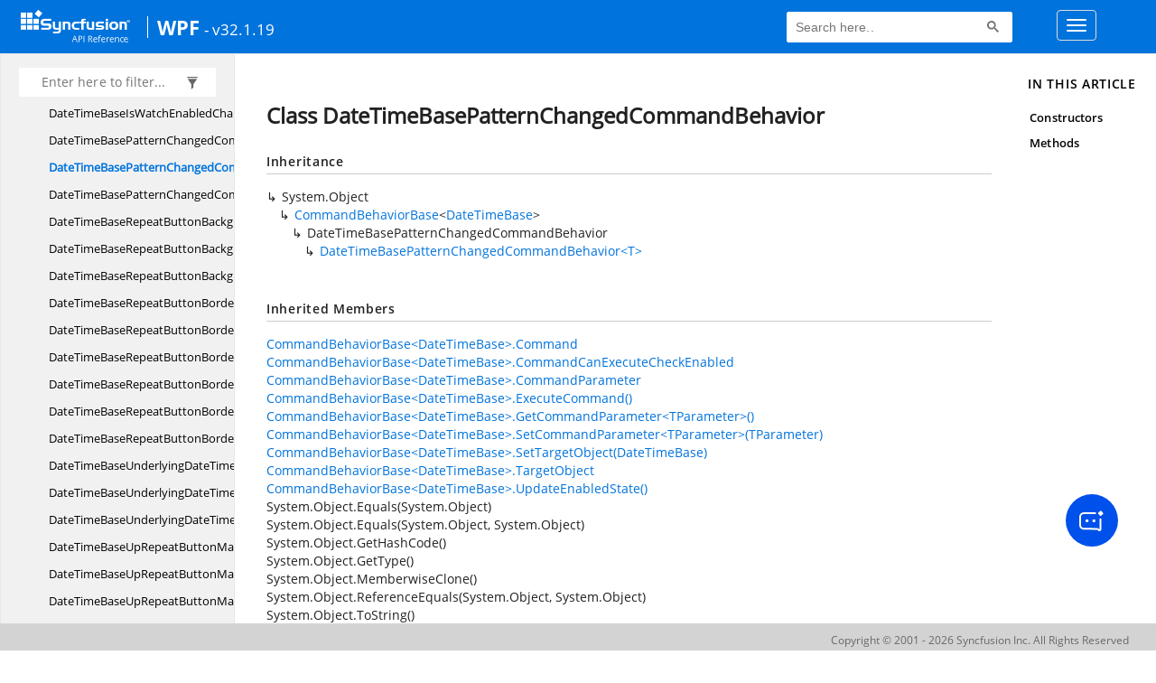

--- FILE ---
content_type: text/html
request_url: https://help.syncfusion.com/cr/toc.html
body_size: -500
content:

<div id="sidetoggle">
  <div>
    <div class="sidefilter">
      <form class="toc-filter">
        <span class="glyphicon glyphicon-filter filter-icon"></span>
        <span class="glyphicon glyphicon-remove clear-icon" id="toc_filter_clear"></span>
        <input type="text" id="toc_filter_input" placeholder="Enter here to filter..." onkeypress="if(event.keyCode==13) {return false;}">
      </form>
    </div>
    <div class="sidetoc">
      <div class="toc" id="toc">
          
          <ul class="nav level1">
                <li>
                    <a href="articles/intro.html" name="articles/toc.html" title="Articles">Articles</a>
                </li>
                <li>
                    <a href="api/index.html" name="api/toc.html" title="Api Documentation">Api Documentation</a>
                </li>
          </ul>
      </div>
    </div>
  </div>
</div>
